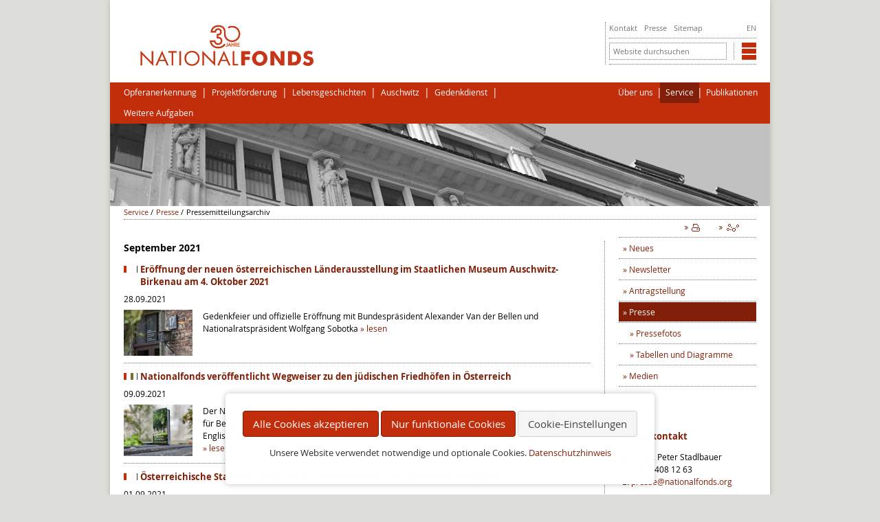

--- FILE ---
content_type: text/html; charset=UTF-8
request_url: https://www.nationalfonds.org/pressemitteilungsarchiv?month=202109
body_size: 10000
content:
<!DOCTYPE html>
<html lang="de">
<head>
  <meta charset="UTF-8">
  <title>Pressemitteilungsarchiv - Nationalfonds der Republik Österreich für Opfer des Nationalsozialismus</title>
  <base href="https://www.nationalfonds.org/">
  <meta name="robots" content="index,follow">
  <meta name="description" content="">
  <meta name="keywords" content="">
  <meta name="twitter:card" content="summary_large_image" />
  <meta name="twitter:site" content="@nationalfonds" />
  <meta name="twitter:title" content="Pressemitteilungsarchiv - Nationalfonds der Republik Österreich für Opfer des Nationalsozialismus" />
  <meta name="twitter:description" content="" />
  <meta property="og:title" content="Pressemitteilungsarchiv - Nationalfonds der Republik Österreich für Opfer des Nationalsozialismus" />
  <meta property="og:description" content="" />
  <meta property="og:url" content="https://www.nationalfonds.org/pressemitteilungsarchiv?month=202109" />
  <meta property="og:image" content="https://www.nationalfonds.org/files/themes/images/logos/nf_logo_de.png" />  <meta name="viewport" content="width=device-width,initial-scale=1.0">
  <style>#right{width:30%}#container{padding-right:30%}</style>
  <link rel="stylesheet" href="assets/css/layout.min.css,grid.min.css,reset.min.css,responsive.min.css,tab...-124c2004.css">    <script src="assets/js/jquery.min.js,cookiebar.min.js-b624a15c.js"></script><link type="application/rss+xml" rel="alternate" href="{{current::nf_rss}}/share/rss_nf_presse.xml" title="Nationalfonds der Republik Österreich für Opfer des Nationalsozialismus"><link type="application/rss+xml" rel="alternate" href="{{current::nf_rss}}/share/rss_nf_news.xml" title="National Fund of the Republic of Austria for Victims of National Socialism"><link type="application/rss+xml" rel="alternate" href="{{current::nf_rss}}/share/rss_nf_press.xml" title="National Fund of the Republic of Austria for Victims of National Socialism"><link type="application/rss+xml" rel="alternate" href="{{current::nf_rss}}/share/rss_nf_neues.xml" title="Nationalfonds der Republik Österreich für Opfer des Nationalsozialismus"><link rel="alternate" hreflang="de" href="https://www.nationalfonds.org/pressemitteilungsarchiv">
<link rel="alternate" hreflang="en" href="https://www.nationalfonds.org/press-release-archive">
<link rel="alternate" hreflang="x-default" href="https://www.nationalfonds.org/press-release-archive">
<link rel="icon" type="image/vnd.microsoft.icon" href="https://www.nationalfonds.org/files/favicons/nf-ico.ico" />
  <!--[if lt IE 9]><script src="assets/html5shiv/js/html5shiv.min.js"></script><![endif]-->
</head>
<body id="top" class="mac chrome blink ch131 main_2col_border service"><!-- indexer::stop -->
<div  class="contao-cookiebar cookiebar_simple cc-bottom" role="complementary" aria-describedby="cookiebar-desc">
    <div class="cc-inner" aria-live="assertive" role="alert">
        <div id="cookiebar-desc" class="cc-head">
                    </div>
        <div class="cc-footer">
            <button class="cc-btn success" data-accept-all>Alle Cookies akzeptieren</button>
            <button class="cc-btn warn" data-deny-all>Nur funktionale Cookies</button>
            <button class="cc-btn" data-toggle-group>Cookie-Einstellungen</button>
            <div class="cc-groups toggle-group">
                                    <div class="cc-group">
                                                    <input type="checkbox" name="group[]" id="g4" value="4" data-toggle-cookies>
                                                <label for="g4" class="group">Optional</label>
                        <div class="cc-cookies">
                                                                                        <div class="cc-cookie">
                                    <input type="checkbox" name="cookie[]" id="c6" value="6">
                                    <label for="c6" class="cookie">Matomo</label>
                                    <p>Erstellung von Nutzungsstatistiken für diese Website durch den Nationalfonds.</p>                                                                                                        </div>
                                                            <div class="cc-cookie">
                                    <input type="checkbox" name="cookie[]" id="c7" value="7">
                                    <label for="c7" class="cookie">Google Maps</label>
                                    <p>Darstellung einer Karte von Google Maps.</p>                                                                                                        </div>
                                                    </div>
                    </div>
                                    <div class="cc-group">
                                                    <input type="checkbox" name="group[]" id="g5" value="5" data-toggle-cookies disabled checked>
                                                <label for="g5" class="group">Notwendig</label>
                        <div class="cc-cookies">
                                                                                        <div class="cc-cookie">
                                    <input type="checkbox" name="cookie[]" id="c9" value="9" disabled checked>
                                    <label for="c9" class="cookie">Contao HTTPS CSRF Token</label>
                                    <p>Schützt vor Cross-Site-Request-Forgery Angriffen.</p>                                                                            <div class="cc-cookie-info">
                                                                                                                                        <div><strong>Speicherdauer:</strong> Dieses Cookie bleibt nur für die aktuelle Browsersitzung bestehen.</div>
                                                                                                                                </div>
                                                                                                        </div>
                                                            <div class="cc-cookie">
                                    <input type="checkbox" name="cookie[]" id="c10" value="10" disabled checked>
                                    <label for="c10" class="cookie">PHP SESSION ID</label>
                                    <p>Speichert die aktuelle PHP-Session.</p>                                                                            <div class="cc-cookie-info">
                                                                                                                                        <div><strong>Speicherdauer:</strong> Dieses Cookie bleibt nur für die aktuelle Browsersitzung bestehen.</div>
                                                                                                                                </div>
                                                                                                        </div>
                                                    </div>
                    </div>
                
                <button class="cc-btn" data-save>Auswahl speichern</button>
            </div>
        </div>
        <div class="cc-info">
            <p>Unsere Website verwendet notwendige und optionale Cookies. <a href="datenschutz">Datenschutzhinweis</a></p>                    </div>
    </div>
</div>
<!-- indexer::continue --><script>var cookiebar = new ContaoCookiebar({configId:2,pageId:1,version:6,lifetime:63072000,consentLog:0,token:'ccb_contao_token',doNotTrack:0,currentPageId:122,excludedPageIds:[848],cookies:{"6":{"id":6,"type":"matomo","checked":false,"token":null,"resources":[],"scripts":[{"script":"var _paq = window._paq = window._paq || []; _paq.push(['trackPageView']); _paq.push(['enableLinkTracking']); (function() { var u='https:\/\/matomo.nationalfonds.org\/'; _paq.push(['setTrackerUrl', u+'matomo.php']); _paq.push(['setSiteId', 1]); var d=document, g=d.createElement('script'), s=d.getElementsByTagName('script')[0]; g.type='text\/javascript'; g.async=true; g.src=u+'matomo.js'; s.parentNode.insertBefore(g,s);})();","position":3,"mode":1}]},"7":{"id":7,"type":"script","checked":false,"token":null,"resources":[],"scripts":[]}},configs:[],texts:{acceptAndDisplay:'Akzeptieren und anzeigen'}});</script>

    <div id="wrapper">
          <header id="header">
        <div class="inside">
          
<!-- indexer::stop -->

<div id="header_logo" class="grid9">
	<a title="Nationalfonds der Republik Österreich für Opfer des Nationalsozialismus" href="startseite.html">
		<img alt="Nationalfonds der Republik Österreich für Opfer des Nationalsozialismus" src="/files/themes/images/logos/30jahre_nf_de_sm.png">
	</a>
</div>


<!-- indexer::continue -->
<div id="switchbox" class="grid3">
<div id="switchbox_1">

<!-- indexer::stop -->
<nav class="mod_customnav block">

  
  <a href="pressemitteilungsarchiv?month=202109#skipNavigation92" class="invisible">Navigation überspringen</a>

  <ul class="level_1">
            <li class="kontakt first"><a href="kontakt"  class="kontakt first">Kontakt</a></li>
                <li class="service trail"><a href="presse"  class="service trail">Presse</a></li>
                <li class="sitemap last"><a href="sitemap"  class="sitemap last">Sitemap</a></li>
      </ul>

  <a id="skipNavigation92" class="invisible">&nbsp;</a>

</nav>
<!-- indexer::continue -->


<!-- indexer::stop -->
<nav class="mod_changelanguage block">
<ul class="level_1">
            <li class="lang-en">
            	<a href="https://www.nationalfonds.org/press-release-archive" title="Webpage auf Englisch/in English"  class="lang-en">EN</a>
      	      </li>
      </ul>
</nav>
<!-- indexer::continue -->
	<div class="clear"></div>
</div>
<div class="clear"></div>
<div id="switchbox_2">


<div class="mod_search block"> 


<form action="suchergebnisse"  method="get">
  <div class="formbody">
    <input type="hidden" name="id" value="95">    <label for="ctrl_submit_95" class="invisible">Suchbegriffe</label>
    <input type="search" 
           name="keywords" 
           id="ctrl_submit_95" 
           class="ctrl_submit text" 
           value="" 
           placeholder="Website durchsuchen">
   
   </div>
</form>
</div>


<!-- indexer::stop -->
<div id="switch_website">
	<a class="switch_fonds"><img src="files/themes/images/icons/nf/nf_icon_fonds.png" alt="Links zu unseren anderen Webseiten"></a>
	<ul class="switch_website_list">
		<li class="first">
			
			<a href="https://www.entschaedigungsfonds.org/startseite.html" rel="nofollow" target="_blank">Entschädigungsfonds<img src="files/themes/images/icons/gsf/gsf_colormarker.jpg"></a>
			
			
		</li>
		<li>
			
			<a href="https://www.friedhofsfonds.org/startseite.html" rel="nofollow" target="_blank">Friedhofsfonds<img src="files/themes/images/icons/ff/ff_colormarker.jpg"></a>
			
			
		</li>
		<li>
			
			<a href="https://www.findbuch.at/startseite.html" rel="nofollow" target="_blank">Findbuch<img src="files/themes/images/icons/fb/fb_colormarker.jpg"></a>
			
			
		</li>
		<li>
			
			<a href="https://www.kunstdatenbank.at/startseite.html" rel="nofollow" target="_blank">Kunst-Datenbank<img src="files/themes/images/icons/kd/kd_colormarker.jpg"></a>
			
			
		</li>
		<li class="last">
			
			<a href="https://maps.nationalfonds.org" rel="nofollow" target="_blank">FOGIS - Geoinfosystem<img src="files/themes/images/icons/fogis/favicon.png"></a>
			
			
		</li>
	</ul>
</div><div class="clear"></div>
<!-- indexer::continue --></div>
</div>

<!-- indexer::stop -->
<div id='nav_wrapper'><nav class="mod_customnav mainnav grid8 block" id="mainnav">

  
  <a href="pressemitteilungsarchiv?month=202109#skipNavigation5" class="invisible">Navigation überspringen</a>

  <ul class="level_1">
            <li class="opferanerkennung first"><a href="opferanerkennung"  class="opferanerkennung first">Opferanerkennung</a></li>
                <li class="projektfoerderung"><a href="projektfoerderung"  class="projektfoerderung">Projektförderung</a></li>
                <li class="lebensgeschichten overview"><a href="lebensgeschichten"  class="lebensgeschichten overview">Lebensgeschichten</a></li>
                <li class="auschwitz"><a href="auschwitz"  class="auschwitz">Auschwitz</a></li>
                <li class="gedenkdienst"><a href="gedenkdienst"  class="gedenkdienst">Gedenkdienst</a></li>
                <li class="weitere_aufgaben last"><a href="weitere-aufgaben"  class="weitere_aufgaben last">Weitere Aufgaben</a></li>
      </ul>

  <a id="skipNavigation5" class="invisible">&nbsp;</a>

</nav>
<!-- indexer::continue -->


<!-- indexer::stop -->
<nav class="mod_navigation metanav grid4 block" id="metanav">

  
  <a href="pressemitteilungsarchiv?month=202109#skipNavigation6" class="invisible">Navigation überspringen</a>

  <ul class="level_1">
            <li class="submenu ueber_uns first"><a href="ueber-uns"  class="submenu ueber_uns first">Über uns</a><ul class="level_2">
            <li class="ueber_uns first"><a href="organe"  class="ueber_uns first">Organe</a></li>
                <li class="ueber_uns"><a href="gesetze"  class="ueber_uns">Gesetze</a></li>
                <li class="ueber_uns"><a href="profil"  class="ueber_uns">Profil</a></li>
                <li class="ueber_uns"><a href="team"  class="ueber_uns">Team</a></li>
                <li class="ueber_uns last"><a href="ueber-uns/jobs"  class="ueber_uns last">Jobs</a></li>
      </ul>
</li>
                <li class="submenu trail service"><a href="service"  class="submenu trail service">Service</a><ul class="level_2">
            <li class="service first"><a href="neues"  class="service first">Neues</a></li>
                <li class="service"><a href="newsletter"  class="service">Newsletter</a></li>
                <li class="service"><a href="antragstellung"  class="service">Antragstellung</a></li>
                <li class="trail service"><a href="presse"  class="trail service">Presse</a></li>
                <li class="service last"><a href="fotos"  class="service last">Medien</a></li>
      </ul>
</li>
                <li class="submenu publikationen last"><a href="publikationen"  class="submenu publikationen last">Publikationen</a><ul class="level_2">
            <li class="publikationen first"><a href="30-jahre-nationalfonds"  class="publikationen first">30 Jahre Nationalfonds</a></li>
                <li class="publikationen"><a href="publikationen/band-8-erinnerungen"  class="publikationen">Band 8 &#34;Erinnerungen&#34;</a></li>
                <li class="publikationen"><a href="publikationen/ausstellung-vom-vergessen-zum-erinnern"  class="publikationen">Ausstellung: Vom Vergessen zum Erinnern</a></li>
                <li class="publikationen"><a href="publikationen/haeuser-der-ewigkeit"  class="publikationen">Häuser der Ewigkeit</a></li>
                <li class="publikationen"><a href="publikationen/juedische-friedhoefe-in-oesterreich-2024-edition"  class="publikationen">Jüdische Friedhöfe in Österreich 2024 Edition</a></li>
                <li class="publikationen"><a href="band-7-erinnerungen"  class="publikationen">Band 7 &#34;Erinnerungen&#34;</a></li>
                <li class="publikationen"><a href="band-6-erinnerungen"  class="publikationen">Band 6 &#34;Erinnerungen&#34;</a></li>
                <li class="publikationen"><a href="band-5-der-erinnerungen"  class="publikationen">Band 5 "Erinnerungen"</a></li>
                <li class="publikationen"><a href="band-4-der-erinnerungen"  class="publikationen">Band 4 "Erinnerungen"</a></li>
                <li class="publikationen"><a href="band-3-der-erinnerungen"  class="publikationen">Band 3 "Erinnerungen"</a></li>
                <li class="publikationen"><a href="band-2-der-erinnerungen"  class="publikationen">Band 2 "Erinnerungen"</a></li>
                <li class="publikationen"><a href="band-1-der-erinnerungen"  class="publikationen">Band 1 "Erinnerungen"</a></li>
                <li class="publikationen"><a href="juedische-friedhoefe-in-oesterreich"  class="publikationen">Jüdische Friedhöfe in Österreich</a></li>
                <li class="publikationen"><a href="geschichte-pers%C3%B6nlich-vermittelt"  class="publikationen">Geschichte persönlich vermittelt</a></li>
                <li class="publikationen"><a href="h%C3%B6rbuch-erinnerungen"  class="publikationen">Hörbuch „Erinnerungen“</a></li>
                <li class="publikationen"><a href="oesterreich-auschwitz-zeichnungen-von-jan-kupiec-1945"  class="publikationen">Österreich | Auschwitz. Zeichnungen von Jan Kupiec 1945</a></li>
                <li class="publikationen"><a href="id-20-jahre-nationalfonds-magazin"  class="publikationen">20 Jahre Nationalfonds Magazin</a></li>
                <li class="publikationen"><a href="oesterreichische-gedenkstaette-19782013-staatliches-museum-auschwitz-birkenau"  class="publikationen">Österreichische Gedenkstätte 1978–2013. Staatliches Museum Auschwitz-Birkenau</a></li>
                <li class="publikationen"><a href="15-jahre-nationalfonds-entwicklung-aufgaben-perspektiven"  class="publikationen">15 Jahre Nationalfonds. Entwicklung, Aufgaben, Perspektiven</a></li>
                <li class="publikationen"><a href="10-jahre-nationalfonds-zahlen-daten-fakten"  class="publikationen">10 Jahre Nationalfonds. Zahlen. Daten. Fakten.</a></li>
                <li class="publikationen"><a href="10-jahre-nationalfonds-einblicke-ausblicke"  class="publikationen">10 Jahre Nationalfonds. Einblicke. Ausblicke.</a></li>
                <li class="publikationen"><a href="in-die-tiefe-geblickt"  class="publikationen">In die Tiefe geblickt</a></li>
                <li class="publikationen"><a href="medieninformation"  class="publikationen">Medieninformation</a></li>
                <li class="publikationen"><a href="findbuch-broschuere"  class="publikationen">Findbuch Broschüre</a></li>
                <li class="publikationen"><a href="geschaeftsbericht-2010-2011"  class="publikationen">Geschäftsbericht 2010-2011</a></li>
                <li class="publikationen"><a href="geschaeftsbericht-2008-2009"  class="publikationen">Geschäftsbericht 2008-2009</a></li>
                <li class="publikationen"><a href="geschaeftsbericht-2007"  class="publikationen">Geschäftsbericht 2007</a></li>
                <li class="publikationen"><a href="totenwagen-kindheit-am-spiegelgrund"  class="publikationen">Totenwagen. Kindheit am Spiegelgrund</a></li>
                <li class="publikationen"><a href="aussenpolitische-dokumentation-2001"  class="publikationen">Außenpolitische Dokumentation 2001</a></li>
                <li class="publikationen last"><a href="buchreihe-erinnerungen-487"  class="publikationen last">Buchreihe &#34;Erinnerungen&#34;</a></li>
      </ul>
</li>
      </ul>

  <a id="skipNavigation6" class="invisible">&nbsp;</a>

</nav>
<div class='clear'></div></div><!-- indexer::continue -->

<div id="header_images">
	<img src="files/themes/images/header_image_placeholder.png" alt="Platzhalter für ein Header-Bild."/>
</div><!-- indexer::stop -->

<div class="mod_breadcrumb block"  id="breadcrumb">
	
	<ul>
									<li class="" ><a href="service" title="Service">Service</a> / </li>
														<li class="" ><a href="presse" title="Presse">Presse</a> / </li>
														<li class="active  last"> Pressemitteilungsarchiv</li>
							</ul>

</div>
<!-- indexer::continue -->
<div class="clear"></div>        </div>
      </header>
    
    
    <div id="container">
      <div id="main">
        <div class="inside">
          



  <div class="mod_article block" id="pressemitteilungsarchiv">
          <!-- indexer::stop -->
<div class="syndication grid12">
		<ul>
	    	<li>
	    			        	<a id="print" href="#" rel="nofollow" title="diese Seite drucken"></a>
	      					</li>
	    	<li>
							</li>
			<li id="share">
				<ul class="sharelinks">
					<li class="first">
												<a href="_contao/share?p=facebook&amp;u=https://www.nationalfonds.org/pressemitteilungsarchiv?month%3D202109" class="facebook" rel="nofollow" title="Auf Facebook teilen" onclick="window.open(this.href,'','width=640,height=380,modal=yes,left=100,top=50,location=no,menubar=no,resizable=yes,scrollbars=yes,status=no,toolbar=no');return false"><img src="assets/contao/images/facebook.svg" width="20" height="20" alt="" class="link_img"> Facebook</a>
	      					    			</li>
					<li class="last">
												<a href="_contao/share?p=twitter&amp;u=https://www.nationalfonds.org/pressemitteilungsarchiv?month%3D202109&amp;t=Pressemitteilungsarchiv" class="twitter" rel="nofollow" title="Auf Twitter teilen" onclick="window.open(this.href,'','width=640,height=380,modal=yes,left=100,top=50,location=no,menubar=no,resizable=yes,scrollbars=yes,status=no,toolbar=no');return false"><img src="assets/contao/images/twitter.svg" width="20" height="20" alt="" class="link_img"> Twitter</a>
							    			</li>
	    		</ul>
	    	</li>
	    </ul>
</div>
<!-- indexer::continue -->
          
           
 
	
	
	<!-- indexer::stop -->
<div class="mod_newsarchive block">
	
		
    <h1>
    September 2021</h1>
		
	
<div class="layout_latest arc_1 block  featured first even news_category_1 category_1 news_category_2 category_2 news_category_11 category_11">
	<h2 class="nf_auschwitz_neues nf_neues nf_pressemitteilung">
		<span class="colorcoding nf " title="Nationalfonds"></span>
		<a href="https://www.nationalfonds.org/pressemitteilung/eroeffnung-der-neuen-oesterreichischen-laenderausstellung-im-staatlichen-museum-auschwitz-birkenau-am-4-oktober-2021" title="Eröffnung der neuen österreichischen Länderausstellung im Staatlichen Museum Auschwitz-Birkenau am 4. Oktober 2021">Eröffnung der neuen österreichischen Länderausstellung im Staatlichen Museum Auschwitz-Birkenau am 4. Oktober 2021</a>	</h2>
            <p class="info">
    		<time datetime="2021-09-28T10:44:00+02:00">28.09.2021</time>
             </p>
  	  	    	<figure class="image_container float_above">
      		<a href="https://www.nationalfonds.org/pressemitteilung/eroeffnung-der-neuen-oesterreichischen-laenderausstellung-im-staatlichen-museum-auschwitz-birkenau-am-4-oktober-2021">      			<img src="assets/images/c/UW_9873-13e7f251.jpg" width="200" height="133" alt="">
     		</a>     	</figure>
  	  	<div class="teaser">
    	Gedenkfeier und offizielle Eröffnung mit Bundespräsident Alexander Van der Bellen und Nationalratspräsident Wolfgang Sobotka  	</div>
  	<p class="more"><a href="https://www.nationalfonds.org/pressemitteilung/eroeffnung-der-neuen-oesterreichischen-laenderausstellung-im-staatlichen-museum-auschwitz-birkenau-am-4-oktober-2021">lesen</a></p></div>
<div class="layout_latest arc_1 block  featured odd news_category_1 category_1 news_category_2 category_2 news_category_7 category_7 news_category_8 category_8">
	<h2 class="ff_neues ff_pressemitteilung nf_neues nf_pressemitteilung">
		<span class="colorcoding nf ff" title="Nationalfonds und Friedhofsfonds"></span>
		<a href="https://www.nationalfonds.org/pressemitteilung/nationalfonds-veroeffentlicht-wegweiser-zu-den-juedischen-friedhoefen-in-oesterreich" title="Nationalfonds veröffentlicht Wegweiser zu den jüdischen Friedhöfen in Österreich">Nationalfonds veröffentlicht Wegweiser zu den jüdischen Friedhöfen in Österreich</a>	</h2>
            <p class="info">
    		<time datetime="2021-09-09T11:34:00+02:00">09.09.2021</time>
             </p>
  	  	    	<figure class="image_container float_above">
      		<a href="https://www.nationalfonds.org/pressemitteilung/nationalfonds-veroeffentlicht-wegweiser-zu-den-juedischen-friedhoefen-in-oesterreich">      			<img src="files/content/images/nf/news/2021-09-09_wegweiser/F1.jpg" width="640" height="480" alt="">
     		</a>     	</figure>
  	  	<div class="teaser">
    	Der Nationalfonds der Republik Österreich für Opfer des Nationalsozialismus hat einen „Wegweiser für BesucherInnen der jüdischen Friedhöfe in Österreich“ herausgebracht. Die auf Deutsch und Englisch erschienene Publikation wurde gemeinsam mit den Israelitischen Kultusgemeinden sowie …  	</div>
  	<p class="more"><a href="https://www.nationalfonds.org/pressemitteilung/nationalfonds-veroeffentlicht-wegweiser-zu-den-juedischen-friedhoefen-in-oesterreich">lesen</a></p></div>
<div class="layout_latest arc_1 block  featured last even news_category_1 category_1">
	<h2 class="nf_neues">
		<span class="colorcoding nf " title="Nationalfonds"></span>
		<a href="https://www.nationalfonds.org/pressemitteilung/staatsbuergerschaft-f%C3%BCr-nachkommen-von-geflohenen-ns-opfern" title="Österreichische Staatsbürgerschaft für Nachkommen von geflohenen NS-Opfern">Österreichische Staatsbürgerschaft für Nachkommen von geflohenen NS-Opfern</a>	</h2>
            <p class="info">
    		<time datetime="2021-09-01T13:58:00+02:00">01.09.2021</time>
             </p>
  	  	    	<figure class="image_container float_above">
      		<a href="https://www.nationalfonds.org/pressemitteilung/staatsbuergerschaft-f%C3%BCr-nachkommen-von-geflohenen-ns-opfern">      			<img src="assets/images/a/staatsbuergerschaft_Slider-01-01-bbedd709.png" width="100" height="56" alt="">
     		</a>     	</figure>
  	  	<div class="teaser">
    	 Seit 1. September 2020 können Nachkommen von geflohenen NS-Opfern die österreichische Staatsbürgerschaft in einem vereinfachten Verfahren durch schriftliche Anzeige erwerben – eine Möglichkeit, die gerne angenommen wird. Die zuständige Wiener Landesregierung (MA35 – Einwanderung und …  	</div>
  	<p class="more"><a href="https://www.nationalfonds.org/pressemitteilung/staatsbuergerschaft-f%C3%BCr-nachkommen-von-geflohenen-ns-opfern">lesen</a></p></div>
	
</div>
<!-- indexer::continue -->



        
    
      </div>

        </div>
              </div>

      
              <aside id="right">
          <div class="inside">
            <!-- indexer::stop -->
<nav class="mod_navigation block">

  
  <a href="pressemitteilungsarchiv?month=202109#skipNavigation9" class="invisible">Navigation überspringen</a>

  <ul class="level_1">
            <li class="service first"><a href="neues"  class="service first">Neues</a></li>
                <li class="service"><a href="newsletter"  class="service">Newsletter</a></li>
                <li class="service"><a href="antragstellung"  class="service">Antragstellung</a></li>
                <li class="submenu trail service"><a href="presse"  class="submenu trail service">Presse</a><ul class="level_2">
            <li class="service sibling first"><a href="pressefotos"  class="service sibling first">Pressefotos</a></li>
                <li class="service sibling last"><a href="tabellen-und-diagramme"  class="service sibling last">Tabellen und Diagramme</a></li>
      </ul>
</li>
                <li class="submenu service last"><a href="fotos"  class="submenu service last">Medien</a><ul class="level_2">
            <li class="service first"><a href="fotos"  class="service first">Fotos</a></li>
                <li class="service"><a href="videos"  class="service">Videos</a></li>
                <li class="service last"><a href="logos"  class="service last">Logos</a></li>
      </ul>
</li>
      </ul>

  <a id="skipNavigation9" class="invisible">&nbsp;</a>

</nav>
<!-- indexer::continue -->




  <div class="mod_article block" id="funktionsspalte-247">
    
          
<div class="ce_text block">
    <h2 title="Pressekontakt">Pressekontakt</h2>
  
      <div>Mag. Dr. Peter Stadlbauer<br>T: +43 1 408 12 63</div>
<div>E: <a href="&#109;&#97;&#105;&#108;&#116;&#111;&#58;&#112;&#x72;&#101;&#x73;&#115;&#x65;&#64;&#x6E;&#97;&#x74;&#105;&#x6F;&#110;&#x61;&#108;&#x66;&#111;&#x6E;&#100;&#x73;&#46;&#x6F;&#114;&#x67;" class="email">&#112;&#x72;&#101;&#x73;&#115;&#x65;&#64;&#x6E;&#97;&#x74;&#105;&#x6F;&#110;&#x61;&#108;&#x66;&#111;&#x6E;&#100;&#x73;&#46;&#x6F;&#114;&#x67;</a></div>
<div>&nbsp;</div>
<div>&nbsp;</div>  
  
  </div><!-- indexer::stop -->
<div class="mod_newsmenu block">

      <div class="toggler  active"><h2>Pressearchiv</h2></div>
    <div class="accordion open">
      <ul class="level_1">
                	            	            	            	            	                      	            	            	            	            	                      	            	            	                      	            	            	            	                      	            	      		      	            	            	            	            	                      	            	            	            	            	                      	                      	            	            	                      	            	                      	            	            	            	                      	            	                      	                      	            	            	                      	                      	            	                      	            	                      	            	            	            	                      	                      	            	            	            	                      	            	                      	                      	                       	        <li class="year submenu">
                             <a href="pressemitteilungsarchiv?year=2025">2025</a>
                    <ul class="level_2">
                                          <li class="first"><a href="pressemitteilungsarchiv?month=202512" title="Dezember 2025 (2 Einträge)">Dezember 2025</a></li>
                                                        <li><a href="pressemitteilungsarchiv?month=202511" title="November 2025 (1 Eintrag)">November 2025</a></li>
                                                        <li><a href="pressemitteilungsarchiv?month=202507" title="Juli 2025 (2 Einträge)">Juli 2025</a></li>
                                                        <li><a href="pressemitteilungsarchiv?month=202506" title="Juni 2025 (2 Einträge)">Juni 2025</a></li>
                                                        <li class="last"><a href="pressemitteilungsarchiv?month=202503" title="März 2025 (1 Eintrag)">März 2025</a></li>
                                    </ul>
        </li>
             	        <li class="year submenu">
                             <a href="pressemitteilungsarchiv?year=2024">2024</a>
                    <ul class="level_2">
                                          <li class="first"><a href="pressemitteilungsarchiv?month=202411" title="November 2024 (1 Eintrag)">November 2024</a></li>
                                                        <li><a href="pressemitteilungsarchiv?month=202409" title="September 2024 (1 Eintrag)">September 2024</a></li>
                                                        <li><a href="pressemitteilungsarchiv?month=202407" title="Juli 2024 (1 Eintrag)">Juli 2024</a></li>
                                                        <li><a href="pressemitteilungsarchiv?month=202406" title="Juni 2024 (2 Einträge)">Juni 2024</a></li>
                                                        <li class="last"><a href="pressemitteilungsarchiv?month=202403" title="März 2024 (1 Eintrag)">März 2024</a></li>
                                    </ul>
        </li>
             	        <li class="year submenu">
                             <a href="pressemitteilungsarchiv?year=2023">2023</a>
                    <ul class="level_2">
                                          <li class="first"><a href="pressemitteilungsarchiv?month=202310" title="Oktober 2023 (1 Eintrag)">Oktober 2023</a></li>
                                                        <li><a href="pressemitteilungsarchiv?month=202306" title="Juni 2023 (1 Eintrag)">Juni 2023</a></li>
                                                        <li class="last"><a href="pressemitteilungsarchiv?month=202303" title="März 2023 (4 Einträge)">März 2023</a></li>
                                    </ul>
        </li>
             	        <li class="year submenu">
                             <a href="pressemitteilungsarchiv?year=2022">2022</a>
                    <ul class="level_2">
                                          <li class="first"><a href="pressemitteilungsarchiv?month=202211" title="November 2022 (1 Eintrag)">November 2022</a></li>
                                                        <li><a href="pressemitteilungsarchiv?month=202206" title="Juni 2022 (1 Eintrag)">Juni 2022</a></li>
                                                        <li><a href="pressemitteilungsarchiv?month=202205" title="Mai 2022 (3 Einträge)">Mai 2022</a></li>
                                                        <li class="last"><a href="pressemitteilungsarchiv?month=202204" title="April 2022 (1 Eintrag)">April 2022</a></li>
                                    </ul>
        </li>
             	       	
        <li class="year submenu active">
       
                             <a href="pressemitteilungsarchiv?year=2021">2021</a>
                    <ul class="level_2">
                                          <li class="first"><a href="pressemitteilungsarchiv?month=202110" title="Oktober 2021 (1 Eintrag)">Oktober 2021</a></li>
                                                        <li class="active"><span class="active">September 2021</span></li>
                                                        <li><a href="pressemitteilungsarchiv?month=202108" title="August 2021 (1 Eintrag)">August 2021</a></li>
                                                        <li><a href="pressemitteilungsarchiv?month=202106" title="Juni 2021 (1 Eintrag)">Juni 2021</a></li>
                                                        <li><a href="pressemitteilungsarchiv?month=202103" title="März 2021 (1 Eintrag)">März 2021</a></li>
                                                        <li class="last"><a href="pressemitteilungsarchiv?month=202101" title="Januar 2021 (1 Eintrag)">Januar 2021</a></li>
                                    </ul>
        </li>
             	        <li class="year submenu">
                             <a href="pressemitteilungsarchiv?year=2020">2020</a>
                    <ul class="level_2">
                                          <li class="first"><a href="pressemitteilungsarchiv?month=202012" title="Dezember 2020 (2 Einträge)">Dezember 2020</a></li>
                                                        <li><a href="pressemitteilungsarchiv?month=202007" title="Juli 2020 (1 Eintrag)">Juli 2020</a></li>
                                                        <li><a href="pressemitteilungsarchiv?month=202006" title="Juni 2020 (3 Einträge)">Juni 2020</a></li>
                                                        <li><a href="pressemitteilungsarchiv?month=202005" title="Mai 2020 (1 Eintrag)">Mai 2020</a></li>
                                                        <li class="last"><a href="pressemitteilungsarchiv?month=202004" title="April 2020 (1 Eintrag)">April 2020</a></li>
                                    </ul>
        </li>
             	        <li class="year submenu">
                             <a href="pressemitteilungsarchiv?year=2019">2019</a>
                    <ul class="level_2">
                                          <li class="first last"><a href="pressemitteilungsarchiv?month=201909" title="September 2019 (2 Einträge)">September 2019</a></li>
                                    </ul>
        </li>
             	        <li class="year submenu">
                             <a href="pressemitteilungsarchiv?year=2018">2018</a>
                    <ul class="level_2">
                                          <li class="first"><a href="pressemitteilungsarchiv?month=201812" title="Dezember 2018 (1 Eintrag)">Dezember 2018</a></li>
                                                        <li><a href="pressemitteilungsarchiv?month=201809" title="September 2018 (1 Eintrag)">September 2018</a></li>
                                                        <li class="last"><a href="pressemitteilungsarchiv?month=201803" title="März 2018 (1 Eintrag)">März 2018</a></li>
                                    </ul>
        </li>
             	        <li class="year submenu">
                             <a href="pressemitteilungsarchiv?year=2017">2017</a>
                    <ul class="level_2">
                                          <li class="first"><a href="pressemitteilungsarchiv?month=201709" title="September 2017 (1 Eintrag)">September 2017</a></li>
                                                        <li class="last"><a href="pressemitteilungsarchiv?month=201704" title="April 2017 (1 Eintrag)">April 2017</a></li>
                                    </ul>
        </li>
             	        <li class="year submenu">
                             <a href="pressemitteilungsarchiv?year=2016">2016</a>
                    <ul class="level_2">
                                          <li class="first"><a href="pressemitteilungsarchiv?month=201612" title="Dezember 2016 (2 Einträge)">Dezember 2016</a></li>
                                                        <li><a href="pressemitteilungsarchiv?month=201606" title="Juni 2016 (1 Eintrag)">Juni 2016</a></li>
                                                        <li><a href="pressemitteilungsarchiv?month=201605" title="Mai 2016 (2 Einträge)">Mai 2016</a></li>
                                                        <li class="last"><a href="pressemitteilungsarchiv?month=201603" title="März 2016 (1 Eintrag)">März 2016</a></li>
                                    </ul>
        </li>
             	        <li class="year submenu">
                             <a href="pressemitteilungsarchiv?year=2015">2015</a>
                    <ul class="level_2">
                                          <li class="first"><a href="pressemitteilungsarchiv?month=201512" title="Dezember 2015 (1 Eintrag)">Dezember 2015</a></li>
                                                        <li class="last"><a href="pressemitteilungsarchiv?month=201503" title="März 2015 (1 Eintrag)">März 2015</a></li>
                                    </ul>
        </li>
             	        <li class="year submenu">
                             <a href="pressemitteilungsarchiv?year=2014">2014</a>
                    <ul class="level_2">
                                          <li class="first last"><a href="pressemitteilungsarchiv?month=201404" title="April 2014 (2 Einträge)">April 2014</a></li>
                                    </ul>
        </li>
             	        <li class="year submenu">
                             <a href="pressemitteilungsarchiv?year=2013">2013</a>
                    <ul class="level_2">
                                          <li class="first"><a href="pressemitteilungsarchiv?month=201305" title="Mai 2013 (2 Einträge)">Mai 2013</a></li>
                                                        <li><a href="pressemitteilungsarchiv?month=201304" title="April 2013 (1 Eintrag)">April 2013</a></li>
                                                        <li class="last"><a href="pressemitteilungsarchiv?month=201301" title="Januar 2013 (1 Eintrag)">Januar 2013</a></li>
                                    </ul>
        </li>
             	        <li class="year submenu">
                             <a href="pressemitteilungsarchiv?year=2012">2012</a>
                    <ul class="level_2">
                                          <li class="first last"><a href="pressemitteilungsarchiv?month=201212" title="Dezember 2012 (1 Eintrag)">Dezember 2012</a></li>
                                    </ul>
        </li>
             	        <li class="year submenu">
                             <a href="pressemitteilungsarchiv?year=2011">2011</a>
                    <ul class="level_2">
                                          <li class="first"><a href="pressemitteilungsarchiv?month=201112" title="Dezember 2011 (1 Eintrag)">Dezember 2011</a></li>
                                                        <li class="last"><a href="pressemitteilungsarchiv?month=201106" title="Juni 2011 (1 Eintrag)">Juni 2011</a></li>
                                    </ul>
        </li>
             	        <li class="year submenu">
                             <a href="pressemitteilungsarchiv?year=2010">2010</a>
                    <ul class="level_2">
                                          <li class="first"><a href="pressemitteilungsarchiv?month=201006" title="Juni 2010 (1 Eintrag)">Juni 2010</a></li>
                                                        <li class="last"><a href="pressemitteilungsarchiv?month=201005" title="Mai 2010 (1 Eintrag)">Mai 2010</a></li>
                                    </ul>
        </li>
             	        <li class="year submenu">
                             <a href="pressemitteilungsarchiv?year=2009">2009</a>
                    <ul class="level_2">
                                          <li class="first"><a href="pressemitteilungsarchiv?month=200911" title="November 2009 (1 Eintrag)">November 2009</a></li>
                                                        <li><a href="pressemitteilungsarchiv?month=200905" title="Mai 2009 (1 Eintrag)">Mai 2009</a></li>
                                                        <li><a href="pressemitteilungsarchiv?month=200904" title="April 2009 (1 Eintrag)">April 2009</a></li>
                                                        <li class="last"><a href="pressemitteilungsarchiv?month=200901" title="Januar 2009 (1 Eintrag)">Januar 2009</a></li>
                                    </ul>
        </li>
             	        <li class="year submenu">
                             <a href="pressemitteilungsarchiv?year=2008">2008</a>
                    <ul class="level_2">
                                          <li class="first last"><a href="pressemitteilungsarchiv?month=200803" title="März 2008 (1 Eintrag)">März 2008</a></li>
                                    </ul>
        </li>
             	        <li class="year submenu">
                             <a href="pressemitteilungsarchiv?year=2007">2007</a>
                    <ul class="level_2">
                                          <li class="first"><a href="pressemitteilungsarchiv?month=200712" title="Dezember 2007 (2 Einträge)">Dezember 2007</a></li>
                                                        <li><a href="pressemitteilungsarchiv?month=200710" title="Oktober 2007 (1 Eintrag)">Oktober 2007</a></li>
                                                        <li><a href="pressemitteilungsarchiv?month=200709" title="September 2007 (1 Eintrag)">September 2007</a></li>
                                                        <li class="last"><a href="pressemitteilungsarchiv?month=200707" title="Juli 2007 (1 Eintrag)">Juli 2007</a></li>
                                    </ul>
        </li>
             	        <li class="year submenu">
                             <a href="pressemitteilungsarchiv?year=2006">2006</a>
                    <ul class="level_2">
                                          <li class="first"><a href="pressemitteilungsarchiv?month=200610" title="Oktober 2006 (1 Eintrag)">Oktober 2006</a></li>
                                                        <li class="last"><a href="pressemitteilungsarchiv?month=200605" title="Mai 2006 (1 Eintrag)">Mai 2006</a></li>
                                    </ul>
        </li>
             	        <li class="year submenu">
                             <a href="pressemitteilungsarchiv?year=2005">2005</a>
                    <ul class="level_2">
                                          <li class="first last"><a href="pressemitteilungsarchiv?month=200505" title="Mai 2005 (1 Eintrag)">Mai 2005</a></li>
                                    </ul>
        </li>
             	        <li class="year submenu">
                             <a href="pressemitteilungsarchiv?year=2004">2004</a>
                    <ul class="level_2">
                                          <li class="first last"><a href="pressemitteilungsarchiv?month=200409" title="September 2004 (1 Eintrag)">September 2004</a></li>
                                    </ul>
        </li>
          </ul>
    </div>
</div>
<!-- indexer::continue -->
        
    
      </div>

          </div>
        </aside>
          </div>

    
          <footer id="footer">
        <div class="inside">
          
<div class="grid8">
<!-- indexer::stop -->
<nav class="mod_customnav block" id="footernav">

  
  <a href="pressemitteilungsarchiv?month=202109#skipNavigation4" class="invisible">Navigation überspringen</a>

  <ul class="level_1">
            <li class="kontakt first"><a href="kontakt"  class="kontakt first">Kontakt</a></li>
                <li class="impressum"><a href="impressum"  class="impressum">Impressum</a></li>
                <li class="datenschutz"><a href="datenschutz"  class="datenschutz">Datenschutz</a></li>
                <li class="sitemap"><a href="sitemap"  class="sitemap">Sitemap</a></li>
                <li><a href="https://www.facebook.com/nationalfonds/"  target="_blank">Facebook</a></li>
                <li><a href="https://www.instagram.com/nationalfonds.austria/"  target="_blank">Instagram</a></li>
                <li><a href="https://www.x.com/nationalfonds"  target="_blank">X.com</a></li>
                <li class="last"><a href="https://bsky.app/profile/nationalfonds.org"  class="last" target="_blank">Bluesky</a></li>
      </ul>

  <a id="skipNavigation4" class="invisible">&nbsp;</a>

</nav>
<!-- indexer::continue -->


</div>
<!-- indexer::stop -->

<div id="last_update" class="grid4">aktualisiert: 23.01.2026 - Version: 1.4.6</div>


<!-- indexer::continue -->
<div class="clear"></div>        </div>
      </footer>
    
  </div>

  
  
<script src="assets/jquery-ui/js/jquery-ui.min.js"></script>
<script>
  (function($) {
    $(document).ready(function() {
      $(document).accordion({
        // Put custom options here
        heightStyle: 'content',
        header: 'div.toggler',
        collapsible: true,
        active:false
      });
      var activate = function(tog) {
        var tgs = $('div.toggler');
        tgs.removeClass('active');
        tog.addClass('active');
        tgs.next('div.accordion').attr('aria-hidden', 'true');
        tog.next('div.accordion').attr('aria-hidden', 'false');
      };
      $('div.toggler').focus(function() {
        $('div.toggler').attr('tabindex', 0);
        $(this).attr('tabindex', -1);
      }).blur(function() {
        $(this).attr('tabindex', 0);
      }).click(function() {
        activate($(this));
      }).keypress(function(event) {
        if (event.keyCode == 13) activate($(this));
      });
    });
    
  })(jQuery);
</script>

<script src="assets/tablesorter/js/tablesorter.min.js"></script>
<script>
  (function($) {
    $(document).ready(function() {
      $('.ce_table .sortable').each(function(i, table) {
        $(table).tablesorter();
      });
    });
  })(jQuery);
</script>


<script src="assets/colorbox/js/colorbox.min.js"></script>
<script>

  (function($) {
    $(document).ready(function() {
      $('a[data-lightbox]').map(function() {
        $(this).colorbox({
          // Put custom options here
          loop: false,
          rel: $(this).attr('data-lightbox'),
          maxWidth: '80%',
          maxHeight: '80%',
          top:'5%',
          /*onOpen:function(){$.colorbox.next();},*/
        current: function() {
          	if(document.getElementsByTagName("html")[0].getAttribute("lang") == 'en'){
          		return "Image {current} of {total}";
			}
			else{
  				return "Bild {current} von {total}";
			}
          },
          previous: function(){
          	if(document.getElementsByTagName("html")[0].getAttribute("lang") == 'en'){
          		$("#cboxPrevious").attr('title', 'previous');
			}
			else{
  				$("#cboxPrevious").attr('title', 'zurück');
			}
          },
          next: function(){
          	if(document.getElementsByTagName("html")[0].getAttribute("lang") == 'en'){
          		$("#cboxNext").attr('title', 'next');
			}
			else{
  				$("#cboxNext").attr('title', 'weiter');
			}
          },
          close: function(){
          	if(document.getElementsByTagName("html")[0].getAttribute("lang") == 'en'){
          		$("#cboxClose").attr('title', 'close');
			}
			else{
  				$("#cboxClose").attr('title', 'schließen');
			}
          },  
          
        iframe:function(){
        var video = $(this).attr('href');
        if (typeof video == 'undefined') {video ='novid'};
        var res = video.split(".",2);
        if (res[1]=='webm'||res[1]=='mp4'||res[1]=='ogv'){
        return 'true';}},
        innerWidth:function(){
        var video = $(this).attr('href');
        if (typeof video == 'undefined') {video ='novid'};
        var res = video.split(".",2);
        if (res[1]=='webm'||res[1]=='mp4'||res[1]=='ogv'){
        return '70%';}},
        
        innerHeight:function(){
        var video = $(this).attr('href');
        if (typeof video == 'undefined') {video ='novid'};
        var res = video.split(".",2);
        if (res[1]=='webm'||res[1]=='mp4'||res[1]=='ogv'){
        return '70%';}},
        
        alt: function(){
         var alt =$(this).attr('title');
         if (typeof alt == 'undefined') {alt = ' ';}	
        },
          
          title: function() {
            
            
            var caption1 =$(this).attr('data-caption');
            if (typeof caption1 == 'undefined') {caption1 = $(this).attr('caption');}
            if (typeof caption1 == 'undefined') {caption1 = ' (c) ';}
            var capncopyr = caption1.split("(c)",2);
            var datetoday = new Date();
            var yeartoday = datetoday.getFullYear();
            //var copyr = capncopyr[1];
            var copyr = $(this).attr('data-copyright');
            var lang =  $('html').attr('lang');
            var site = window.location.hostname;
              if (typeof copyr == 'undefined') { 
            	if (lang=='de') {
            		if (site == "nationalfonds.org"){
            		copyr = 'Nationalfonds';} 
            		else if (site == "entschaedigungsfonds.org"){
            		copyr = 'Entschädigungsfonds';} 
            		else if (site == "friedhofsfonds.org"){
            		copyr = 'Friedhofsfonds';} 
            		else {	
            		copyr = 'Nationalfonds';}
            	} else {
            		if (site == "nationalfonds.org"){
            		copyr = 'National Fund';
            		} else if (site =="entschaedigungsfonds.org"){
            		copyr = 'General Settlement Fund';
            		} else if (site =="friedhofsfonds.org"){
            		copyr = 'Jewish Cemeteries Fund';
            		}
            	}
            }
            
          
            var url_help = window.location.hostname+window.location.pathname;
            
            if ($('html').attr('lang')=='de') {
            	if (url_help == "entschaedigungsfonds.org/antragskomitee-statistiken.html"){
            		var copyright = 'Grafik/Tabelle: ' + copyr;
            	}
             	else {
             		var copyright = 'Foto: '+copyr;
             	}
             }
             else {
             var copyright = 'Photo: '+copyr;
             }
            
            var caption = capncopyr[0];
			if (typeof caption == 'undefined') {caption = ' ';}
		
			var downl = $(this).attr('data-downld');
			
			var download = '';
			if (typeof downl == 'undefined') {
			downl = " ";
			download = " ";
			}/*else if(downl == $(this).attr('href')){
			
			download = " ";
			} */else {
			/*if (typeof downl == 'undefined') {downl = $(this).attr('href');}*/
			download = '<a class="more" style="color:#fff;" href="' + downl + '" download="' + downl + '" target="_blank">download</a>';
			
			}
			
			/*var vid = heading.split(" ",1);
        	if (vid=='Video'){ download = " ";}*/
        	

			
			return '<p>'+caption+'<br>'+copyright+'</p>'+download;}
          	
        
          
          
        });
      });
    });
    $(function () {
    $("a.cboxElement").colorbox({
       
        onComplete: function () {
            $('#cboxLoadedContent img').attr('alt', $(this).attr('title'));
        }
    });
	});
  })(jQuery);
</script>

<script src="assets/swipe/js/swipe.min.js?v=2.2.2"></script>
<script>
  (function() {
    var e = document.querySelectorAll('.content-slider, .slider-control'), c, i;
    for (i=0; i<e.length; i+=2) {
      c = e[i].getAttribute('data-config').split(',');
      new Swipe(e[i], {
        // Put custom options here
        'auto': parseInt(c[0]),
        'speed': parseInt(c[1]),
        'startSlide': parseInt(c[2]),
        'continuous': parseInt(c[3]),
        'menu': e[i+1]
      });
    }
  })();
</script>

<script>
  (function() {
    var p = document.querySelector('p.error') || document.querySelector('p.confirm');
    if (p) {
      p.scrollIntoView();
    }
  })();
</script>
<!-- indexer::stop -->
<script>
var pkBaseURL = (("https:" == document.location.protocol) ? "https://matomo.nationalfonds.org/" : "http://matomo.nationalfonds.org/");
document.write(unescape("%3Cscript src='" + pkBaseURL + "piwik.js' type='text/javascript'%3E%3C/script%3E"));
</script>
<script>
try {
	var piwikTracker = Piwik.getTracker(pkBaseURL + "piwik.php", 1);
	piwikTracker.setDownloadExtensions("7z|aac|arc|arj|asf|asx|avi|bin|csv|doc|exe|flv|gif|gz|gzip|hqx|jar|jpe|jpeg|js|mp2|mp3|mp4|mpe|mpeg|mov|movie|msi|msp|pdf|phps|png|ppt|qtm|ram|rar|sea|sit|tar|tgz|orrent|txt|wav|wma|wmv|wpd|xls|xml|z|zip");        
	piwikTracker.setDocumentTitle("Pressemitteilungsarchiv");
	piwikTracker.trackPageView();
	piwikTracker.enableLinkTracking();
} catch( err ) {}
</script>
<noscript><p class="invisible"></p></noscript>
<!-- indexer::continue -->
<script src="/files/themes/javascript/functions.js"></script>
    <script type="application/ld+json">
{
    "@context": "https:\/\/schema.org",
    "@graph": [
        {
            "@type": "WebPage"
        }
    ]
}
</script>
<script type="application/ld+json">
{
    "@context": "https:\/\/schema.contao.org",
    "@graph": [
        {
            "@type": "Page",
            "fePreview": false,
            "groups": [],
            "noSearch": false,
            "pageId": 122,
            "protected": false,
            "title": "Pressemitteilungsarchiv"
        }
    ]
}
</script></body>
</html>

--- FILE ---
content_type: application/javascript
request_url: https://www.nationalfonds.org/files/themes/javascript/functions.js
body_size: 2991
content:
(function ($){
	
	$('.caroufredsel video').on('ended', function(event) {
		// Get number of videos and current pagination node
		var videoCount = $('.caroufredsel_pagi > a').length;
		var currVideo = $('.caroufredsel_pagi > a.selected');

		if(videoCount > 1) {
			// Check to see if the last element is currently being displayed
			if(currVideo.next().length > 0) {
				currVideo.next().trigger("click");
			} else {
				// Does it make sense to show the first video again?
				// $('.caroufredsel_pagi > a')[0].trigger("click");
			}
		}
	});
	
	$("#switch_website").mouseenter(function() {
		$("#switch_website ul").show();
	});
	
	$("#switchbox").mouseleave(function() {
		$("#switch_website ul").hide();
	});
	
  	$("#switch_website ul").mouseleave(function() {
		$("#switch_website ul").hide();
	});
	
	$("#switch_website").on('click', function() {
		var showDiv = $("#switch_website ul").css('display');
		if(showDiv == 'none') {
			$("#switch_website ul").css('display','block');
		}
		else if(showDiv=='block') {
			$("#switch_website ul").css('display','none');
		}
	});

	$("#share").on('click', function() {
	  	var showDiv = $(".sharelinks").css('visibility');
	  	if(showDiv == 'hidden') {
	  		$(".sharelinks").css('visibility','visible');
	  	}
	  	else if(showDiv =='visible') {
	  		$(".sharelinks").css('visibility','hidden');
	  	}
	});
	
	//Extension of the print and pdf link see BugID #1724
	$("#print").on('click', function(event){
		event.preventDefault();
		var socialdropdown = $(".sharelinks").css('visibility');
		if(socialdropdown =='visible'){
			$(".sharelinks").css('visibility','hidden');
		}
		if($(this).is('#print')){
			window.print();
		}
	});
	
	$('html').on('click', function() {
  		var socialdropdown = $(".sharelinks").css('visibility');
		if(socialdropdown =='visible'){
			$(".sharelinks").css('visibility','hidden');
		}
	});
	
	$('#share').click(function(event){
    	event.stopPropagation();
	});
	
	// Reset Filter Link for Filters in Frontent Metamodels 
	$('#resetfilter').on('click touchstart', function(){
       // to call, use:
       resetForm($('#filter_form')); // by id, recommended
       //resetForm($('form[name=myName]')); // by name
 	});
 	
 	function resetForm($form) {
    	$form.find('input:text, input:password, input:file, select, textarea').val('');
    	$form.find('input:radio, input:checkbox').removeAttr('checked').removeAttr('selected');
		$form.submit();
 		
 	}
 	
 	//Abbreviation under Mobiledevices
 	$("abbr").on('click touchstart', function(){
 		//$this won't work in timeout context so wee need an extra object
 		var el = $(this);
 		el.addClass('tooltip');
 		
 		//remove the class after 3 sec
 		setTimeout(function (){	el.removeClass('tooltip');}, 3000);
 	});
 	
 	//insertletter
 	$(".insertletter").on('click touchstart', function(event){
        var letter= $(this).text();
        var textfield = $(this).parent().parent().find("input[type=search]");
        var inputvalue = textfield.val();
        textfield.val(inputvalue + letter);
    });
    
    // Konferenz-Form
    $(document).ready(function() {
		var currentPath = window.location.pathname;
		
		var germanPath = "/konferenz";
		var englishPath = "/conference";
		var selectElement;
		var preselectedValue;
		
		// If the current path matches the German version
		if (currentPath === germanPath) {
			selectElement = document.getElementById("ctrl_548"); // German select element
			preselectedValue = "Nationalfonds-Konferenz"; // Preselected value for German
		
		// If the current path matches the English version
		} else if (currentPath === englishPath) {
			selectElement = document.getElementById("ctrl_558"); // English select element
			preselectedValue = "National Fund Conference"; // Preselected value for English
		}
		
		// If the select element is found, loop through the options and set the preselected value
		if (selectElement) {
			for (var i = 0; i < selectElement.options.length; i++) {
				if (selectElement.options[i].value === preselectedValue) {
		    		selectElement.selectedIndex = i;
		    		break;
				}
			}
		}
	});

    
    // Gedenkdienst-Form
	$("#show_einsatzstelle").on('click', function(event){
		$(".einsatzstelle_fieldset").toggleClass('einsatzstelle_fieldset--hidden');
		var indicator = $("#show_einsatzstelle_indicator");
        if (indicator.text() === "+") {
            indicator.text("-");
        } else {
            indicator.text("+");
        }
	});

	//back to Top Button
	//** jQuery Scroll to Top Control script- (c) Dynamic Drive DHTML code library: http://www.dynamicdrive.com.
//** Available/ usage terms at http://www.dynamicdrive.com (March 30th, 09')
//** v1.1 (April 7th, 09'):
//** 1) Adds ability to scroll to an absolute position (from top of page) or specific element on the page instead.
//** 2) Fixes scroll animation not working in Opera. 

if  ($('html').attr('lang')=='de') {
	var alttext= 'zum Seitenanfang';
} else if  ($('html').attr('lang')=='en'){
	var alttext= 'back to top';
}

//check current site
var currenturl = $(location).attr('href');
var image = '';
if(currenturl.indexOf('entschaedigungsfonds.org') !== -1 || currenturl.indexOf('gsf.local') !== -1 ){
	image = '<img src="files/themes/images/icons/gsf/gsf_back_to_top.png" alt="'+alttext+'">';
}else if(currenturl.indexOf('nationalfonds.org') !== -1 || currenturl.indexOf('nf.local') !== -1 ){
	image = '<img src="files/themes/images/icons/nf/nf_back_to_top.png" alt="'+alttext+'">';
}else if(currenturl.indexOf('friedhofsfonds.org') !== -1 || currenturl.indexOf('ff.local') !== -1 ){
	image = '<img src="files/themes/images/icons/ff/ff_back_to_top.png" alt="'+alttext+'">';
}
	
var scrolltotop={
	//startline: Integer. Number of pixels from top of doc scrollbar is scrolled before showing control
	//scrollto: Keyword (Integer, or "Scroll_to_Element_ID"). How far to scroll document up when control is clicked on (0=top).
	setting: {startline:600, scrollto: 0, scrollduration:1000, fadeduration:[500, 100]},
	controlHTML: image, //HTML for control, which is auto wrapped in DIV w/ ID="topcontrol"
	controlattrs: {offsetx:5, offsety:5}, //offset of control relative to right/ bottom of window corner
	anchorkeyword: '#top', //Enter href value of HTML anchors on the page that should also act as "Scroll Up" links

	state: {isvisible:false, shouldvisible:false},

	scrollup:function(){
		if (!this.cssfixedsupport) //if control is positioned using JavaScript
			this.$control.css({opacity:0}) //hide control immediately after clicking it
		var dest=isNaN(this.setting.scrollto)? this.setting.scrollto : parseInt(this.setting.scrollto)
		if (typeof dest=="string" && jQuery('#'+dest).length==1) //check element set by string exists
			dest=jQuery('#'+dest).offset().top
		else
			dest=0
		this.$body.animate({scrollTop: dest}, this.setting.scrollduration);
	},

	keepfixed:function(){
		var $window=jQuery(window)
		var controlx=$window.scrollLeft() + $window.width() - this.$control.width() - this.controlattrs.offsetx
		var controly=$window.scrollTop() + $window.height() - this.$control.height() - this.controlattrs.offsety
		this.$control.css({left:controlx+'px', top:controly+'px'})
	},

	togglecontrol:function(){
		var scrolltop=jQuery(window).scrollTop()
		if (!this.cssfixedsupport)
			this.keepfixed()
		this.state.shouldvisible=(scrolltop>=this.setting.startline)? true : false
		if (this.state.shouldvisible && !this.state.isvisible){
			this.$control.stop().animate({opacity:0.8}, this.setting.fadeduration[0])
			this.state.isvisible=true
		}
		else if (this.state.shouldvisible===false && this.state.isvisible){
			this.$control.stop().animate({opacity:0}, this.setting.fadeduration[1])
			this.state.isvisible=false
		}
	},
	
	init:function(){
		jQuery(document).ready(function($){
			var mainobj=scrolltotop
			var iebrws=document.all
			mainobj.cssfixedsupport=!iebrws || iebrws && document.compatMode=="CSS1Compat" && window.XMLHttpRequest //not IE or IE7+ browsers in standards mode
			mainobj.$body=(window.opera)? (document.compatMode=="CSS1Compat"? $('html') : $('body')) : $('html,body')
			mainobj.$control=$('<div id="topcontrol">'+mainobj.controlHTML+'</div>')
				.css({position:mainobj.cssfixedsupport? 'fixed' : 'absolute', bottom:mainobj.controlattrs.offsety, right:mainobj.controlattrs.offsetx, opacity:0, cursor:'pointer'})
				.attr({title:function() {
					if ($('html').attr('lang')=='de') {
					return 'zum Seitenanfang';
					}else if  ($('html').attr('lang')=='en'){
					return 'back top top';}
				}
				})
				.click(function(){mainobj.scrollup(); return false})
				.appendTo('body')
			if (document.all && !window.XMLHttpRequest && mainobj.$control.text()!=='') //loose check for IE6 and below, plus whether control contains any text
				mainobj.$control.css({width:mainobj.$control.width()}) //IE6- seems to require an explicit width on a DIV containing text
			mainobj.togglecontrol()
			$('a[href="' + mainobj.anchorkeyword +'"]').click(function(){
				mainobj.scrollup()
				return false
			})
			$(window).bind('scroll resize', function(e){
				mainobj.togglecontrol()
			})
		})
	}
}

scrolltotop.init()
})(jQuery);